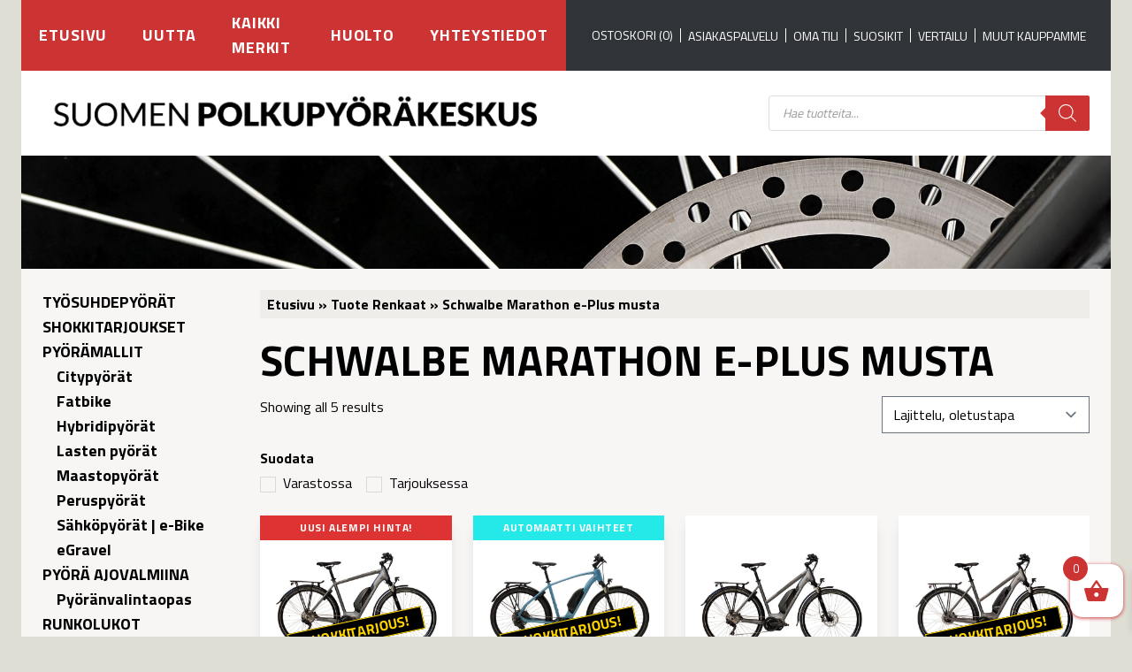

--- FILE ---
content_type: text/css
request_url: https://polkupyorakeskus.fi/wp-content/plugins/elysium-tilauslista/css/style.css?ver=102
body_size: 598
content:
.w-full									{ width:		100%;			}
.text-center							{ text-align:	center;			}
.text-right								{ text-align:	right;			}
.inputWrapper select					{ font-size:	18px !important;}
.tilauslista h3, .taulukkoWrapper h3 {
	font-size: 20px;
	margin-top: 25px;
	margin-bottom: 10px;
}
.checkboxWrapper {
	width: 200px;
	display:flex; 
	align-items:center;
}
.checkboxWrapper label {
	margin-bottom: 4px !important;
	font-weight:400 !important;
	margin-left: 2px !important;
}
.tilauslista h2, .taulukkoWrapper h2	{ 
	font-size: 22px;
	margin-top: 10px;
	margin-bottom: 15px;
}
.hakulomake .inputWrapper				{ margin-top:	20px;			}
.levea									{ padding:		8px 5px;		}
.selite {
	border: 1px solid #505050;
	border-radius: 5px;
	font-size: 16px;
	display: inline-block; 
	margin-bottom: 25px;
	background-color: #f1fff1;
	padding: 15px;
}
.tilaustaulukko {
	width: 100%;
	min-width: 1110px;
	font-size: 16px;
	border: 2px solid #000;
	border-collapse: collapse;
}
.taulukkoWrapper table:not(:first-child) {
	margin-top: 30px;
}
.borderTop {
    border-top: 3px solid green;
}
.taulukkoWrapper {
	margin-top: 40px;
    border-top: 3px solid green;
    width: auto;
    display: inline-block;
    padding-top: 40px;
}
.tilaustaulukko th {
	background-color: #d6d6d6;
	font-weight: bold;
	border: 1px solid #000;
	padding: 12px 20px;
}
.tilaustaulukko	td { 
	border: 1px solid #000;
	padding: 8px 15px;
}
.hakulomake label {
	margin-bottom:	10px;
	display:		block;
	font-weight:	bold;
}
.tilakentat {
	width: 100%;
	margin-bottom: 15px;
}
.checkboxrivi {
	width: 100%;
	display: flex;
}
input[type="submit"]{
	padding:		15px 60px;
    background: 	green;
    color:			#fff;
    border:			0;
    border-radius:	5px;
    margin-top:		20px;
    text-transform:	uppercase;
    font-weight:	bold;
    cursor:			pointer;
}
.pieniNappi{
	padding:		10px 30px !important;
}

@media (min-width: 640px){
	.hakulomake {
		display: flex;
		flex-wrap: wrap;
	}
	.marginLeftSm				{ margin-left: 30px;	}
	.hakulomake .inputWrapper	{ margin-top: 0;		}
}
@media (min-width: 768px){}
@media (min-width: 1024px){}
@media (min-width: 1280px){}
@media (min-width: 1536px){}

--- FILE ---
content_type: text/css
request_url: https://polkupyorakeskus.fi/wp-content/themes/polkupyorakeskus/css/all.css?ver=20250224
body_size: 5567
content:
@import url(https://fonts.googleapis.com/css2?family=Titillium+Web:wght@400;700&display=swap);
.font-titillium-web{font-family:Titillium Web,Verdana,Geneva,Tahoma,sans-serif}

/*! tailwindcss v2.2.19 | MIT License | https://tailwindcss.com*/

/*! modern-normalize v1.1.0 | MIT License | https://github.com/sindresorhus/modern-normalize */html{-webkit-text-size-adjust:100%;line-height:1.15;-moz-tab-size:4;-o-tab-size:4;tab-size:4}body{font-family:system-ui,-apple-system,Segoe UI,Roboto,Helvetica,Arial,sans-serif,Apple Color Emoji,Segoe UI Emoji;margin:0}hr{color:inherit;height:0}abbr[title]{-webkit-text-decoration:underline dotted;text-decoration:underline dotted}b,strong{font-weight:bolder}code,kbd,pre,samp{font-family:ui-monospace,SFMono-Regular,Consolas,Liberation Mono,Menlo,monospace;font-size:1em}small{font-size:80%}sub,sup{font-size:75%;line-height:0;position:relative;vertical-align:baseline}sub{bottom:-.25em}sup{top:-.5em}table{border-color:inherit;text-indent:0}button,input,optgroup,select,textarea{font-family:inherit;font-size:100%;line-height:1.15;margin:0}button,select{text-transform:none}[type=button],[type=reset],[type=submit],button{-webkit-appearance:button}::-moz-focus-inner{border-style:none;padding:0}legend{padding:0}progress{vertical-align:baseline}::-webkit-inner-spin-button,::-webkit-outer-spin-button{height:auto}[type=search]{-webkit-appearance:textfield;outline-offset:-2px}::-webkit-search-decoration{-webkit-appearance:none}::-webkit-file-upload-button{-webkit-appearance:button;font:inherit}summary{display:list-item}blockquote,dd,dl,figure,h1,h2,h3,h4,h5,h6,hr,p,pre{margin:0}button{background-color:transparent;background-image:none}fieldset,ol,ul{margin:0;padding:0}ol,ul{list-style:none}html{font-family:ui-sans-serif,system-ui,-apple-system,BlinkMacSystemFont,Segoe UI,Roboto,Helvetica Neue,Arial,Noto Sans,sans-serif,Apple Color Emoji,Segoe UI Emoji,Segoe UI Symbol,Noto Color Emoji;line-height:1.5}body{font-family:inherit;line-height:inherit}*,:after,:before{border:0 solid;box-sizing:border-box}hr{border-top-width:1px}img{border-style:solid}textarea{resize:vertical}input::-moz-placeholder,textarea::-moz-placeholder{color:#a1a1aa}input:-ms-input-placeholder,textarea:-ms-input-placeholder{color:#a1a1aa}input::placeholder,textarea::placeholder{color:#a1a1aa}[role=button],button{cursor:pointer}table{border-collapse:collapse}h1,h2,h3,h4,h5,h6{font-size:inherit;font-weight:inherit}a{color:inherit;text-decoration:inherit}button,input,optgroup,select,textarea{color:inherit;line-height:inherit;padding:0}code,kbd,pre,samp{font-family:ui-monospace,SFMono-Regular,Menlo,Monaco,Consolas,Liberation Mono,Courier New,monospace}audio,canvas,embed,iframe,img,object,svg,video{display:block;vertical-align:middle}img,video{height:auto;max-width:100%}[hidden]{display:none}*,:after,:before{border-color:currentColor}[multiple],[type=date],[type=email],[type=number],[type=password],[type=search],[type=text],[type=time],[type=url],select,textarea{-webkit-appearance:none;-moz-appearance:none;appearance:none;background-color:#fff;border-color:#6b7280;border-radius:0;border-width:1px;font-size:1rem;line-height:1.5rem;padding:.5rem .75rem}[multiple]:focus,[type=date]:focus,[type=email]:focus,[type=number]:focus,[type=password]:focus,[type=search]:focus,[type=text]:focus,[type=time]:focus,[type=url]:focus,select:focus,textarea:focus{--tw-ring-inset:var(--tw-empty,/*!*/ /*!*/);--tw-ring-offset-width:0px;--tw-ring-offset-color:#fff;--tw-ring-color:#2563eb;--tw-ring-offset-shadow:var(--tw-ring-inset) 0 0 0 var(--tw-ring-offset-width) var(--tw-ring-offset-color);--tw-ring-shadow:var(--tw-ring-inset) 0 0 0 calc(1px + var(--tw-ring-offset-width)) var(--tw-ring-color);border-color:#2563eb;box-shadow:var(--tw-ring-offset-shadow),var(--tw-ring-shadow),var(--tw-shadow,0 0 #0000);outline:2px solid transparent;outline-offset:2px}input::-moz-placeholder,textarea::-moz-placeholder{color:#6b7280;opacity:1}input:-ms-input-placeholder,textarea:-ms-input-placeholder{color:#6b7280;opacity:1}input::placeholder,textarea::placeholder{color:#6b7280;opacity:1}::-webkit-datetime-edit-fields-wrapper{padding:0}::-webkit-date-and-time-value{min-height:1.5em}select{-webkit-print-color-adjust:exact;background-image:url("data:image/svg+xml;charset=utf-8,%3Csvg xmlns='http://www.w3.org/2000/svg' fill='none' viewBox='0 0 20 20'%3E%3Cpath stroke='%236b7280' stroke-linecap='round' stroke-linejoin='round' stroke-width='1.5' d='m6 8 4 4 4-4'/%3E%3C/svg%3E");background-position:right .5rem center;background-repeat:no-repeat;background-size:1.5em 1.5em;color-adjust:exact;padding-right:2.5rem}[multiple]{-webkit-print-color-adjust:unset;background-image:none;background-position:0 0;background-repeat:unset;background-size:initial;color-adjust:unset;padding-right:.75rem}[type=checkbox],[type=radio]{-webkit-print-color-adjust:exact;-webkit-appearance:none;-moz-appearance:none;appearance:none;background-color:#fff;background-origin:border-box;border-color:#6b7280;border-width:1px;color:#2563eb;color-adjust:exact;display:inline-block;flex-shrink:0;height:1rem;padding:0;-webkit-user-select:none;-moz-user-select:none;-ms-user-select:none;user-select:none;vertical-align:middle;width:1rem}[type=checkbox]{border-radius:0}[type=radio]{border-radius:100%}[type=checkbox]:focus,[type=radio]:focus{--tw-ring-inset:var(--tw-empty,/*!*/ /*!*/);--tw-ring-offset-width:2px;--tw-ring-offset-color:#fff;--tw-ring-color:#2563eb;--tw-ring-offset-shadow:var(--tw-ring-inset) 0 0 0 var(--tw-ring-offset-width) var(--tw-ring-offset-color);--tw-ring-shadow:var(--tw-ring-inset) 0 0 0 calc(2px + var(--tw-ring-offset-width)) var(--tw-ring-color);box-shadow:var(--tw-ring-offset-shadow),var(--tw-ring-shadow),var(--tw-shadow,0 0 #0000);outline:2px solid transparent;outline-offset:2px}[type=checkbox]:checked,[type=radio]:checked{background-color:currentColor;background-position:50%;background-repeat:no-repeat;background-size:100% 100%;border-color:transparent}[type=checkbox]:checked{background-image:url("data:image/svg+xml;charset=utf-8,%3Csvg viewBox='0 0 16 16' fill='%23fff' xmlns='http://www.w3.org/2000/svg'%3E%3Cpath d='M12.207 4.793a1 1 0 0 1 0 1.414l-5 5a1 1 0 0 1-1.414 0l-2-2a1 1 0 0 1 1.414-1.414L6.5 9.086l4.293-4.293a1 1 0 0 1 1.414 0z'/%3E%3C/svg%3E")}[type=radio]:checked{background-image:url("data:image/svg+xml;charset=utf-8,%3Csvg viewBox='0 0 16 16' fill='%23fff' xmlns='http://www.w3.org/2000/svg'%3E%3Ccircle cx='8' cy='8' r='3'/%3E%3C/svg%3E")}[type=checkbox]:checked:focus,[type=checkbox]:checked:hover,[type=radio]:checked:focus,[type=radio]:checked:hover{background-color:currentColor;border-color:transparent}[type=checkbox]:indeterminate{background-color:currentColor;background-image:url("data:image/svg+xml;charset=utf-8,%3Csvg xmlns='http://www.w3.org/2000/svg' fill='none' viewBox='0 0 16 16'%3E%3Cpath stroke='%23fff' stroke-linecap='round' stroke-linejoin='round' stroke-width='2' d='M4 8h8'/%3E%3C/svg%3E");background-position:50%;background-repeat:no-repeat;background-size:100% 100%;border-color:transparent}[type=checkbox]:indeterminate:focus,[type=checkbox]:indeterminate:hover{background-color:currentColor;border-color:transparent}[type=file]{background:unset;border-color:inherit;border-radius:0;border-width:0;font-size:unset;line-height:inherit;padding:0}[type=file]:focus{outline:1px auto -webkit-focus-ring-color}.container{width:100%}@media (min-width:640px){.container{max-width:640px}}@media (min-width:768px){.container{max-width:768px}}@media (min-width:1024px){.container{max-width:1024px}}@media (min-width:1280px){.container{max-width:1280px}}@media (min-width:1536px){.container{max-width:1536px}}.mobivalikko1 ul li{display:block;font-size:1rem;font-weight:700;letter-spacing:.05em;line-height:1.5rem;line-height:1;padding:.25rem 1.5rem;text-align:center;text-transform:uppercase;width:100%}.mobivalikko1 ul li:hover,.mobivalikko2 ul li{--tw-text-opacity:1;color:rgba(255,255,255,var(--tw-text-opacity))}.mobivalikko2 ul li{font-size:1rem;font-weight:700;line-height:1.5rem;line-height:1;padding:.25rem 1.5rem;text-align:center;text-transform:uppercase}.mobivalikko2 ul ul{margin-top:.5rem}.mobivalikko2 ul li ul li{font-size:.875rem;line-height:1.25rem}.valikko1 ul{align-items:center;display:flex}.valikko1 ul li a{display:block;font-size:1.125rem;font-weight:700;letter-spacing:.05em;line-height:1.75rem;padding:.75rem 1.25rem;text-transform:uppercase;width:100%}.valikko2 ul{align-items:center;display:flex;justify-content:center}.valikko2 ul li{--tw-border-opacity:1;border-color:rgba(255,255,255,var(--tw-border-opacity));border-right-width:1px;line-height:1;padding-left:.5rem;padding-right:.5rem}.valikko2 ul li:first-child{border-left-width:1px}.valikko2 ul li:last-child{border-right-width:0;padding-left:.5rem;padding-right:0}.valikko2 ul li a{font-size:.875rem;line-height:1.25rem;line-height:1;text-transform:uppercase}.valikko2 ul li a:hover{text-decoration:underline}.valikko2 ul li{position:relative}.valikko2 ul li ul{display:none;justify-content:flex-start;padding-top:.5rem;position:absolute;text-align:left;z-index:20}.valikko2 ul li:hover>ul{display:block}.valikko2 ul li ul li{--tw-bg-opacity:1;background-color:rgba(0,0,0,var(--tw-bg-opacity));border-style:none;padding:.25rem 0;text-align:left}.valikko2 ul li ul li a{display:block;padding:.25rem .75rem;text-align:left}.valikko2 ul li ul li:first-child{padding-top:.5rem}.valikko2 ul li ul li:last-child{padding-bottom:.5rem;padding-left:0;padding-right:0}.osastovalikko ul li a{--tw-text-opacity:1;color:rgba(0,0,0,var(--tw-text-opacity));font-size:.875rem;font-weight:700;line-height:1.25rem;text-transform:uppercase}@media (min-width:1024px){.osastovalikko ul li a{font-size:1.125rem;line-height:1.75rem}}.osastovalikko ul ul{padding-left:1rem}.osastovalikko ul li ul li a{text-transform:none}.sivuvalikko ul li a{--tw-text-opacity:1;color:rgba(0,0,0,var(--tw-text-opacity))}.sivuvalikko ul li a:hover{font-weight:700}.kauppavalikko a{--tw-text-opacity:1!important;color:rgba(0,0,0,var(--tw-text-opacity))!important;font-weight:700!important}.kauppavalikko a:hover{text-decoration:underline!important}.footer a:hover{text-decoration:underline}.nappi{--tw-text-opacity:1;color:rgba(255,255,255,var(--tw-text-opacity));padding:.5rem 1.5rem}.entry-title,.nappi,.page-title{font-weight:700;text-transform:uppercase}.entry-title,.page-title{font-size:1.5rem;line-height:2rem;padding-bottom:1rem}@media (min-width:1024px){.entry-title,.page-title{font-size:3rem;line-height:1}}.single-product .product_title{font-size:1.5rem!important;font-weight:700!important;line-height:2rem!important;text-transform:uppercase!important}@media (min-width:1024px){.single-product .product_title{font-size:2.25rem!important;line-height:2.5rem!important}}.related h2,.upsells h2,.woocommerce-Reviews-title{font-size:1.875rem;font-weight:700;line-height:2.25rem;padding-bottom:1.5rem}.comment-reply-title{font-size:1.25rem;font-weight:700;line-height:1.75rem;padding-bottom:1rem}.related,.upsells,.woocommerce-Reviews{padding-bottom:1.5rem}.woocommerce .products ul,.woocommerce ul.products{display:grid;gap:1.5rem;grid-template-columns:repeat(1,minmax(0,1fr))}@media (min-width:640px){.woocommerce .products ul,.woocommerce ul.products{grid-template-columns:repeat(2,minmax(0,1fr))}}@media (min-width:768px){.woocommerce .products ul,.woocommerce ul.products{grid-template-columns:repeat(3,minmax(0,1fr))}}@media (min-width:1024px){.woocommerce .products ul,.woocommerce ul.products{grid-template-columns:repeat(4,minmax(0,1fr))}}.woocommerce ul.products li.product,.woocommerce-page ul.products li.product{--tw-bg-opacity:1!important;--tw-shadow:0 10px 15px -3px rgba(0,0,0,.1),0 4px 6px -2px rgba(0,0,0,.05)!important;background-color:rgba(255,255,255,var(--tw-bg-opacity))!important;box-shadow:var(--tw-ring-offset-shadow,0 0 #0000),var(--tw-ring-shadow,0 0 #0000),var(--tw-shadow)!important;display:flex!important;flex-direction:column!important;float:none!important;margin:0!important;width:100%!important}.woocommerce ul.products li.product .button{--tw-text-opacity:1;border-radius:0;color:rgba(255,255,255,var(--tw-text-opacity));display:block;margin-top:auto;padding-bottom:.75rem;padding-top:.75rem;text-align:center;text-transform:uppercase;width:100%}.woocommerce ul.products li.product .woocommerce-loop-category__title,.woocommerce ul.products li.product .woocommerce-loop-product__title,.woocommerce ul.products li.product h3{--tw-text-opacity:1;color:rgba(0,0,0,var(--tw-text-opacity));font-size:1.125rem;font-weight:700;line-height:1.75rem;line-height:1.25;padding-bottom:0;padding-left:1rem;padding-right:1rem;text-transform:uppercase}.woocommerce ul.products li.product a.woocommerce-LoopProduct-link{display:flex;flex-direction:column;height:100%}.woocommerce div.product .instocktxt{color:rgba(22,163,74,var(--tw-text-opacity))}.woocommerce div.product .inbackordertxt,.woocommerce div.product .instocktxt{--tw-text-opacity:1;display:block;font-size:1.25rem;line-height:1.75rem;padding-top:.5rem}.woocommerce div.product .inbackordertxt{color:rgba(245,158,11,var(--tw-text-opacity))}.woocommerce div.product .notinstocktxt{--tw-text-opacity:1;color:rgba(220,38,38,var(--tw-text-opacity));display:block;font-size:1.25rem;line-height:1.75rem;padding-top:.5rem}.woocommerce ul.products li.product .instocktxt{--tw-text-opacity:1;color:rgba(22,163,74,var(--tw-text-opacity));margin-bottom:.5rem;padding-left:1rem;padding-right:1rem;text-align:center}.woocommerce ul.products li.product .inbackordertxt{--tw-text-opacity:1;color:rgba(245,158,11,var(--tw-text-opacity));margin-bottom:.5rem;padding-left:1rem;padding-right:1rem;text-align:center}.woocommerce ul.products li.product .notinstocktxt{--tw-text-opacity:1;color:rgba(220,38,38,var(--tw-text-opacity));margin-bottom:.5rem;padding-left:1rem;padding-right:1rem;text-align:center}.woocommerce ul.products li.product .price{align-items:flex-end;display:flex;font-size:1.5rem;font-weight:700;justify-content:space-between;line-height:2rem;margin-top:auto;padding-bottom:1rem;padding-left:1rem;padding-right:1rem;text-align:center}.woocommerce ul.products li.product .price .woocommerce-Price-amount{font-size:1.5rem;font-weight:700;line-height:2rem;text-decoration:none;width:100%}.woocommerce ul.products li.product .price ins{text-decoration:none}.woocommerce ul.products li.product .price del{opacity:1}.woocommerce .products .star-rating{margin:0 1rem}.woocommerce ul.products li.product .price del .woocommerce-Price-amount{--tw-text-opacity:1;color:rgba(0,0,0,var(--tw-text-opacity));font-size:.875rem;line-height:1.25rem;opacity:1;text-align:left}.woocommerce div.product p.price,.woocommerce div.product span.price{font-size:2.25rem;font-weight:700;line-height:2.5rem;padding-top:1rem}@media (min-width:1024px){.woocommerce div.product p.price,.woocommerce div.product span.price{font-size:3rem;line-height:1}}.woocommerce div.product p.price .woocommerce-Price-amount,.woocommerce div.product span.price .woocommerce-Price-amount{font-size:2.25rem;font-weight:700;line-height:2.5rem;text-align:left;text-decoration:none;width:100%}@media (min-width:1024px){.woocommerce div.product p.price .woocommerce-Price-amount,.woocommerce div.product span.price .woocommerce-Price-amount{font-size:3rem;line-height:1}}.woocommerce div.product p.price ins,.woocommerce div.product span.price ins{text-decoration:none}.woocommerce div.product p.price del,.woocommerce div.product span.price del{opacity:1;padding-right:1.5rem}.woocommerce div.product p.price del .woocommerce-Price-amount,.woocommerce div.product span.price del .woocommerce-Price-amount{--tw-text-opacity:1;color:rgba(0,0,0,var(--tw-text-opacity));font-size:1.125rem;line-height:1.75rem;opacity:1;text-align:left}.shokki{--tw-translate-x:0;--tw-translate-y:0;--tw-rotate:0;--tw-skew-x:0;--tw-skew-y:0;--tw-scale-x:1;--tw-scale-y:1;--tw-rotate:-12deg;align-self:flex-end;font-weight:700;line-height:1;margin-bottom:3rem;padding:.25rem 1rem;text-align:center;text-transform:uppercase;transform:translateX(var(--tw-translate-x)) translateY(var(--tw-translate-y)) rotate(var(--tw-rotate)) skewX(var(--tw-skew-x)) skewY(var(--tw-skew-y)) scaleX(var(--tw-scale-x)) scaleY(var(--tw-scale-y))}.lisateksti,.shokkituote{font-size:.75rem;font-weight:700;line-height:1rem;line-height:1;padding:.5rem 1rem;text-align:center;text-transform:uppercase}.lisateksti{letter-spacing:.05em;position:absolute;top:0;width:100%}.lisateksti2{font-size:.75rem;letter-spacing:.05em;line-height:1rem;line-height:1;padding:.5rem 1rem;text-align:center;text-transform:uppercase}.lisateksti2,.lisateksti2_tuote{display:block;font-weight:700;width:100%}.lisateksti2_tuote{padding:.5rem}.lisatekstituote{font-size:.75rem;font-weight:700;letter-spacing:.05em;line-height:1rem;line-height:1;padding:.5rem 1rem;text-align:center;text-transform:uppercase}.yith-wcwl-add-to-wishlist{margin-top:0}.yith-wcwl-add-button,.yith-wcwl-wishlistexistsbrowse{line-height:1;padding-bottom:.25rem;padding-top:.25rem;text-align:center;text-transform:uppercase}.term-description{padding-bottom:1rem}.pwb-brands-in-loop{position:absolute;right:1rem;top:3rem}.pwb-brands-in-loop img{width:3rem!important}.sisaltotxt p,.sisaltotxt ul,.woocommerce-MyAccount-content p,.woocommerce-noreviews{padding-bottom:1rem}.sisaltotxt ul{list-style-position:outside;list-style-type:disc;padding-left:1.25rem}.sisaltotxt h2{font-size:1.25rem;font-weight:700;line-height:1.75rem;padding-bottom:1rem;text-transform:uppercase}@media (min-width:1024px){.sisaltotxt h2{font-size:2.25rem;line-height:2.5rem}}.sisaltotxt h3{font-size:1.125rem;font-weight:700;line-height:1.75rem;padding-bottom:1rem;text-transform:uppercase}@media (min-width:1024px){.sisaltotxt h3{font-size:1.25rem;line-height:1.75rem}}.woocommerce .products ul:after,.woocommerce .products ul:before,.woocommerce ul.products:after,.woocommerce ul.products:before{content:none;display:none}.woocommerce table.shop_attributes th{--tw-border-opacity:1;--tw-bg-opacity:1;background-color:rgba(238,237,233,var(--tw-bg-opacity));border-bottom-width:1px;border-color:rgba(255,255,255,var(--tw-border-opacity));font-size:.875rem;line-height:1.25rem;text-align:left}.woocommerce table.shop_attributes{border-width:0}.woocommerce table.shop_attributes td{--tw-border-opacity:1;border-bottom-width:1px;border-color:rgba(255,255,255,var(--tw-border-opacity));font-size:.875rem;font-style:normal;line-height:1.25rem;text-align:left}.woocommerce table.shop_attributes td,.woocommerce table.shop_attributes tr:nth-child(2n) td,.woocommerce table.shop_attributes tr:nth-child(2n) th{--tw-bg-opacity:1;background-color:rgba(238,237,233,var(--tw-bg-opacity))}.woocommerce div.product form.cart div.quantity{float:left;margin:0}.woocommerce .quantity .qty{border-style:none;font-size:1.5rem;font-weight:700;line-height:2rem;text-align:center}.woocommerce div.product form.cart .button{--tw-text-opacity:1;border-radius:0;color:rgba(255,255,255,var(--tw-text-opacity));float:left;font-size:1.5rem;font-weight:700;letter-spacing:.05em;line-height:2rem;line-height:1;margin:0;padding:.75rem 1.5rem;text-transform:uppercase}#add_payment_method .wc-proceed-to-checkout a.checkout-button,.woocommerce #respond input#submit.alt,.woocommerce a.button.alt,.woocommerce button.button.alt,.woocommerce input.button.alt,.woocommerce-cart .wc-proceed-to-checkout a.checkout-button,.woocommerce-checkout .wc-proceed-to-checkout a.checkout-button{--tw-text-opacity:1;border-radius:0;color:rgba(255,255,255,var(--tw-text-opacity));font-size:1.5rem;font-weight:700;letter-spacing:.05em;line-height:2rem;line-height:1;padding:1rem 1.5rem;text-transform:uppercase}.woocommerce div.product div.images .flex-control-thumbs{display:grid;gap:1rem;grid-template-columns:repeat(6,minmax(0,1fr));padding-top:1rem}.woocommerce div.product div.images .flex-control-thumbs li{float:none!important;width:100%!important}.comment-form .comment-form-author label,.comment-form .comment-form-email label{display:block}.cwginstock-subscribe-form{padding-top:1.5rem}.cwgstock_button{padding-bottom:.5rem;padding-top:.5rem}#pwgc-redeem-button,.cwgstock_button{font-weight:700;text-transform:uppercase}#pwgc-redeem-button{padding:.5rem 1rem}.out-of-stock{font-size:1.5rem!important;font-weight:700!important;line-height:2rem!important}.woocommerce-MyAccount-navigation li a{--tw-border-opacity:1;border-bottom-width:1px;border-color:rgba(255,255,255,var(--tw-border-opacity));display:block;font-weight:700;padding:.5rem 1rem;text-transform:uppercase}.woocommerce-MyAccount-navigation li a,.woocommerce-MyAccount-navigation li a:hover{--tw-text-opacity:1;color:rgba(255,255,255,var(--tw-text-opacity))}.woocommerce-breadcrumb{--tw-bg-opacity:1!important;background-color:rgba(238,237,233,var(--tw-bg-opacity))!important;font-weight:700!important;line-height:1!important;margin-bottom:1.5rem!important;padding:.5rem!important}.woocommerce-breadcrumb,.woocommerce-breadcrumb a{--tw-text-opacity:1!important;color:rgba(0,0,0,var(--tw-text-opacity))!important}.cart_totals h2,.woocommerce-checkout h3,.woocommerce-customer-details h2,.woocommerce-order .woocommerce-notice,.woocommerce-order h2,.woocommerce-order-details h2{font-size:1.5rem;font-weight:700;line-height:2rem;padding-bottom:1rem;padding-top:1.5rem}.pwb-brand-description{padding-bottom:1rem}.woocommerce form .form-row .input-checkbox{display:inline-block}.woocommerce div.product form.cart .variations td,.woocommerce div.product form.cart .variations th{padding-right:15px;text-align:left}.mobivalikkouusi ul{display:flex;flex-wrap:wrap}.mobivalikkouusi ul li{flex-grow:1;padding:.25rem}.mobivalikkouusi ul li a{--tw-border-opacity:1;align-items:center;border-color:rgba(255,255,255,var(--tw-border-opacity));border-width:2px;display:block;display:grid;height:100%;width:100%}.mobivalikkouusi ul li a:hover{--tw-bg-opacity:1;background-color:rgba(255,255,255,var(--tw-bg-opacity))}.mobivalikkouusi ul li a{--tw-text-opacity:1;color:rgba(255,255,255,var(--tw-text-opacity));font-weight:700;letter-spacing:.05em;padding:.5rem;text-align:center;text-transform:uppercase}.mobivalikkouusi ul li a:hover{--tw-text-opacity:1;color:rgba(0,0,0,var(--tw-text-opacity))}.mobivalikkouusi ul li a{transition-duration:.15s;transition-property:background-color,border-color,color,fill,stroke;transition-timing-function:cubic-bezier(.4,0,.2,1)}.fixed{position:fixed}.relative{position:relative}.top-0{top:0}.right-0{right:0}.bottom-0{bottom:0}.left-0{left:0}.order-last{order:9999}.float-right{float:right}.clear-both{clear:both}.mx-4{margin-left:1rem;margin-right:1rem}.mx-auto{margin-left:auto;margin-right:auto}.-mx-1{margin-left:-.25rem;margin-right:-.25rem}.-mx-2{margin-left:-.5rem;margin-right:-.5rem}.-mx-4{margin-left:-1rem;margin-right:-1rem}.-mx-6{margin-left:-1.5rem;margin-right:-1.5rem}.-mx-12{margin-left:-3rem;margin-right:-3rem}.my-2{margin-bottom:.5rem;margin-top:.5rem}.my-6{margin-bottom:1.5rem;margin-top:1.5rem}.mr-2{margin-right:.5rem}.mr-4{margin-right:1rem}.mb-1{margin-bottom:.25rem}.mb-4{margin-bottom:1rem}.ml-4{margin-left:1rem}.ml-auto{margin-left:auto}.block{display:block}.flex{display:flex}.table{display:table}.hidden{display:none}.h-6{height:1.5rem}.h-48{height:12rem}.h-px{height:1px}.max-h-screen{max-height:100vh}.min-h-96{min-height:24rem}.w-6{width:1.5rem}.w-36{width:9rem}.w-1\/2{width:50%}.w-1\/3{width:33.333333%}.w-2\/3{width:66.666667%}.w-4\/5{width:80%}.w-full{width:100%}@-webkit-keyframes spin{to{transform:rotate(1turn)}}@keyframes spin{to{transform:rotate(1turn)}}@-webkit-keyframes ping{75%,to{opacity:0;transform:scale(2)}}@keyframes ping{75%,to{opacity:0;transform:scale(2)}}@-webkit-keyframes pulse{50%{opacity:.5}}@keyframes pulse{50%{opacity:.5}}@-webkit-keyframes bounce{0%,to{-webkit-animation-timing-function:cubic-bezier(.8,0,1,1);animation-timing-function:cubic-bezier(.8,0,1,1);transform:translateY(-25%)}50%{-webkit-animation-timing-function:cubic-bezier(0,0,.2,1);animation-timing-function:cubic-bezier(0,0,.2,1);transform:none}}@keyframes bounce{0%,to{-webkit-animation-timing-function:cubic-bezier(.8,0,1,1);animation-timing-function:cubic-bezier(.8,0,1,1);transform:translateY(-25%)}50%{-webkit-animation-timing-function:cubic-bezier(0,0,.2,1);animation-timing-function:cubic-bezier(0,0,.2,1);transform:none}}.flex-wrap{flex-wrap:wrap}.items-center{align-items:center}.justify-center{justify-content:center}.justify-between{justify-content:space-between}.overflow-hidden{overflow:hidden}.overflow-y-auto{overflow-y:auto}.rounded{border-radius:.25rem}.border{border-width:1px}.border-b{border-bottom-width:1px}.border-black{--tw-border-opacity:1;border-color:rgba(0,0,0,var(--tw-border-opacity))}.border-white{--tw-border-opacity:1;border-color:rgba(255,255,255,var(--tw-border-opacity))}.bg-black{--tw-bg-opacity:1;background-color:rgba(0,0,0,var(--tw-bg-opacity))}.bg-white{--tw-bg-opacity:1;background-color:rgba(255,255,255,var(--tw-bg-opacity))}.bg-info{--tw-bg-opacity:1;background-color:rgba(238,237,233,var(--tw-bg-opacity))}.hover\:bg-black:hover{--tw-bg-opacity:1;background-color:rgba(0,0,0,var(--tw-bg-opacity))}.bg-opacity-30{--tw-bg-opacity:0.3}.bg-cover{background-size:cover}.bg-contain{background-size:contain}.bg-center{background-position:50%}.bg-no-repeat{background-repeat:no-repeat}.p-2{padding:.5rem}.px-0{padding-left:0;padding-right:0}.px-1{padding-left:.25rem;padding-right:.25rem}.px-2{padding-left:.5rem;padding-right:.5rem}.px-4{padding-left:1rem;padding-right:1rem}.px-6{padding-left:1.5rem;padding-right:1.5rem}.px-8{padding-left:2rem;padding-right:2rem}.px-12{padding-left:3rem;padding-right:3rem}.py-1{padding-bottom:.25rem;padding-top:.25rem}.py-2{padding-bottom:.5rem;padding-top:.5rem}.py-4{padding-bottom:1rem;padding-top:1rem}.py-6{padding-bottom:1.5rem;padding-top:1.5rem}.py-8{padding-bottom:2rem;padding-top:2rem}.py-12{padding-bottom:3rem;padding-top:3rem}.pt-0{padding-top:0}.pt-2{padding-top:.5rem}.pt-8{padding-top:2rem}.pt-12{padding-top:3rem}.pb-2{padding-bottom:.5rem}.pb-4{padding-bottom:1rem}.pb-6{padding-bottom:1.5rem}.text-center{text-align:center}.text-sm{font-size:.875rem;line-height:1.25rem}.text-base{font-size:1rem;line-height:1.5rem}.text-lg{font-size:1.125rem;line-height:1.75rem}.text-2xl{font-size:1.5rem;line-height:2rem}.text-4xl{font-size:2.25rem;line-height:2.5rem}.text-7xl{font-size:4.5rem;line-height:1}.font-bold{font-weight:700}.uppercase{text-transform:uppercase}.leading-none{line-height:1}.text-black{--tw-text-opacity:1;color:rgba(0,0,0,var(--tw-text-opacity))}.hover\:text-white:hover,.text-white{--tw-text-opacity:1;color:rgba(255,255,255,var(--tw-text-opacity))}.hover\:underline:hover{text-decoration:underline}*,:after,:before{--tw-shadow:0 0 #0000;--tw-ring-inset:var(--tw-empty,/*!*/ /*!*/);--tw-ring-offset-width:0px;--tw-ring-offset-color:#fff;--tw-ring-color:rgba(59,130,246,.5);--tw-ring-offset-shadow:0 0 #0000;--tw-ring-shadow:0 0 #0000}.filter{--tw-blur:var(--tw-empty,/*!*/ /*!*/);--tw-brightness:var(--tw-empty,/*!*/ /*!*/);--tw-contrast:var(--tw-empty,/*!*/ /*!*/);--tw-grayscale:var(--tw-empty,/*!*/ /*!*/);--tw-hue-rotate:var(--tw-empty,/*!*/ /*!*/);--tw-invert:var(--tw-empty,/*!*/ /*!*/);--tw-saturate:var(--tw-empty,/*!*/ /*!*/);--tw-sepia:var(--tw-empty,/*!*/ /*!*/);--tw-drop-shadow:var(--tw-empty,/*!*/ /*!*/);filter:var(--tw-blur) var(--tw-brightness) var(--tw-contrast) var(--tw-grayscale) var(--tw-hue-rotate) var(--tw-invert) var(--tw-saturate) var(--tw-sepia) var(--tw-drop-shadow)}.transition{transition-duration:.15s;transition-property:background-color,border-color,color,fill,stroke,opacity,box-shadow,transform;transition-timing-function:cubic-bezier(.4,0,.2,1)}[x-cloak]{display:none!important}.woocommerce div.product .available-on-backorder{--tw-text-opacity:1;color:rgba(245,158,11,var(--tw-text-opacity))}.suodatus .woof_redraw_zone{align-items:center;display:flex;flex-wrap:wrap}.suodatus .woof_container{padding-right:1rem}.suodatus .woof_submit_search_form_container{margin-left:auto}@media (min-width:1024px){.lg\:order-first{order:-9999}.lg\:block{display:block}.lg\:flex{display:flex}.lg\:hidden{display:none}.lg\:w-1\/2{width:50%}.lg\:w-1\/3{width:33.333333%}.lg\:w-1\/4{width:25%}.lg\:w-2\/4{width:50%}.lg\:w-1\/5{width:20%}.lg\:w-4\/5{width:80%}.lg\:w-full{width:100%}.lg\:px-6{padding-left:1.5rem;padding-right:1.5rem}.lg\:px-16{padding-left:4rem;padding-right:4rem}.lg\:py-12{padding-bottom:3rem;padding-top:3rem}.lg\:pb-0{padding-bottom:0}.lg\:text-left{text-align:left}.lg\:text-right{text-align:right}.lg\:text-base{font-size:1rem;line-height:1.5rem}}


--- FILE ---
content_type: application/javascript
request_url: https://polkupyorakeskus.fi/wp-content/plugins/elysium-tilauslista/js/javascript.js?ver=6.9
body_size: 268
content:
function disabloiMuutTilat(){
	var completed 				= document.getElementById("completed");
	var processing  			= document.getElementById("processing");
	var failed 					= document.getElementById("failed");
	var pending 				= document.getElementById("pendingCheckbox");
	var onhold					= document.getElementById("on-hold");
	var cancelled				= document.getElementById("cancelled");
	var refunded 				= document.getElementById("refunded");
	var authenticationrequired 	= document.getElementById("authentication-required");

	if(document.getElementById("all").checked){
		completed.disabled				= true;
		processing.disabled				= true;
		failed.disabled					= true;
		pending.disabled				= true;
		onhold.disabled					= true;
		cancelled.disabled				= true;
		refunded.disabled				= true;
		authenticationrequired.disabled	= true;
	} else {
		completed.disabled				= false;
		processing.disabled				= false;
		failed.disabled					= false;
		pending.disabled				= false;
		onhold.disabled					= false;
		cancelled.disabled				= false;
		refunded.disabled				= false;
		authenticationrequired.disabled	= false;

	}
}
function tarkistaTilausraporttiLomake(){
	var all 				= document.getElementById("all");
	var completed 				= document.getElementById("completed");
	var processing  			= document.getElementById("processing");
	var failed 					= document.getElementById("failed");
	var pending 				= document.getElementById("pendingCheckbox");
	var onhold					= document.getElementById("on-hold");
	var cancelled				= document.getElementById("cancelled");
	var refunded 				= document.getElementById("refunded");
	var authenticationrequired 	= document.getElementById("authentication-required");

	if(	all.checked || completed.checked || processing.checked || failed.checked || pending.checked || onhold.checked || 
		cancelled.checked || refunded.checked || authenticationrequired.checked){
		return true;
	}
	alert("Tiloja ei ole valittu!");
	return false;
}

--- FILE ---
content_type: application/javascript
request_url: https://polkupyorakeskus.fi/wp-content/themes/polkupyorakeskus/js/js.js?ver=20250224
body_size: 70
content:
(function ($) {
    $(document).ready(function () {
        $("#mobibtn").click(function(){
            var valikko = $("#mobivalikko");
            if(valikko.hasClass('hidden')){
                valikko.removeClass('hidden').addClass('block');
            }else{
                valikko.removeClass('block').addClass('hidden');
            }
        });
    });
})(jQuery);